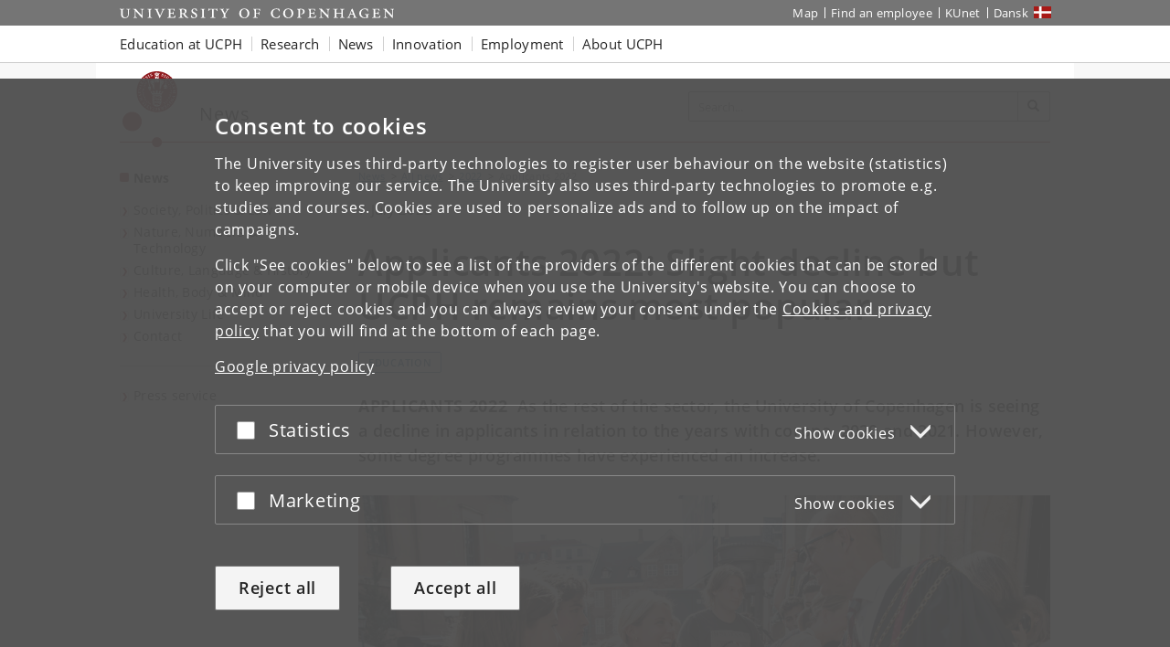

--- FILE ---
content_type: text/html; charset=utf-8
request_url: https://news.ku.dk/all_news/2022/07/applicants-2022-slight-decline-but-ucph-remains-most-popular/
body_size: 9695
content:
<!DOCTYPE html>
<html class="ku-bs theme-faelles" lang="en">
<head>
  <meta content="IE=edge" http-equiv="X-UA-Compatible">

  <meta content="width=device-width, initial-scale=1.0" name="viewport">
  <title>Applicants 2022: Slight decline but UCPH remains most popular – University of Copenhagen</title>

<script>
window.dataLayer = window.dataLayer || [];

function gtag() {
    dataLayer.push(arguments);
}

gtag('consent',
    'default', {
        'ad_storage': 'denied',
        'ad_user_data': 'denied',
        'ad_personalization': 'denied',
        'analytics_storage': 'denied',
        'wait_for_update': 1500
    }
);
</script>


  <!-- jQuery 3.1.0 -->
  <script src="https://cms.ku.dk/jquery/jquery.min.js" type="text/javascript"></script>

  <script src="https://cms.ku.dk/scripts_js/cookies/cookie_filters.js?ku_rollout_2026_01_15"></script>



  <meta content="text/html; charset=utf-8" http-equiv="content-Type">

      <meta content="UCPH Communication" name="Author">
    <meta content="UCPH Communication" name="Creator">
    <meta content="UCPH Communication" name="DC.Creator">
    <meta content="As the rest of the sector, the University of Copenhagen is seeing a decline in applicants in relation to the years with corona, 2020 and 2021.&amp;nbsp;However, some degree programmes have experienced an increase." name="DC.Description">
    <meta content="text/xhtml" name="DC.Format">
    <meta content="Applicants 2022: Slight decline but UCPH remains most popular" name="DC.Title">
    <meta content="2022-07-08 11:56:16" name="DC.Title.Release">
    <meta content="As the rest of the sector, the University of Copenhagen is seeing a decline in applicants in relation to the years with corona, 2020 and 2021.&amp;nbsp;However, some degree programmes have experienced an increase." name="Description">
    <meta content="University of Copenhagen, UCPH Communication" name="Keywords">
    <meta content="Applicants 2022: Slight decline but UCPH remains most popular" name="Title">
    <meta content="2022-07-08T11:56:16Z" property="article:published_time">
    <meta content="Education" property="article:tag">
    <meta content="As the rest of the sector, the University of Copenhagen is seeing a decline in applicants in relation to the years with corona, 2020 and 2021.&amp;nbsp;However, some degree programmes have experienced an increase." property="og:description">
    <meta content="https://nyheder.ku.dk/billeder/300819_KU_071932__2_.jpg/" property="og:image">
    <meta content="This year, UCPH has received 28,997 applications for bachelor degree programmes. Photo: Nikolai Linares - from the matriculation 2019." property="og:image:alt">
    <meta content="600" property="og:image:height">
    <meta content="1100" property="og:image:width">
    <meta content="Applicants 2022: Slight decline but UCPH remains most popular" property="og:title">
    <meta content="article" property="og:type">
    <meta content="https://news.ku.dk/all_news/2022/07/applicants-2022-slight-decline-but-ucph-remains-most-popular/" property="og:url">
    <meta content="University of Copenhagen" name="DC.Subject">
    <meta content="UCPH Communication" name="DC.Subject">
    <meta content="2022-07-07" name="DC.Date" scheme="ISO8601">
    <meta content="2022-07-07" name="DC.Date.Created" scheme="ISO8601">
    <meta content="2022-07-08" name="DC.Date.Modified" scheme="ISO8601">
    <meta content="en" name="DC.Language" scheme="ISO639-1">
    <meta content="University of Copenhagen" name="DC.Publisher">
    <meta content="Communication" name="DC.Publisher">
    <meta content="index,follow" name="robots">

    <meta content="News and articles" name="cludolabel">


  <link href="https://news.ku.dk/all_news/2022/07/applicants-2022-slight-decline-but-ucph-remains-most-popular/" rel="canonical">

  <link href="https://cdn.jsdelivr.net/gh/ku-kom/bootstrap@ad625490ca3061d33a2f96528e00601e227f5e45/docs/images/favicons/favicon_fa.ico" rel="shortcut icon">

  <!-- Bootstrap core CSS -->
  <link href="https://cdn.jsdelivr.net/gh/ku-kom/bootstrap@ad625490ca3061d33a2f96528e00601e227f5e45/docs/dist/css/bootstrap.min.css" rel="stylesheet">

  <!-- Gridbox styles -->
  <link href="https://cdn.jsdelivr.net/gh/ku-kom/bootstrap@ad625490ca3061d33a2f96528e00601e227f5e45/docs/dist/css/ku-gridboxes.min.css" rel="stylesheet">

  <!-- Specific faculty styles -->
  <link href="https://cdn.jsdelivr.net/gh/ku-kom/bootstrap@ad625490ca3061d33a2f96528e00601e227f5e45/docs/dist/css/faculties/faelles.css" rel="stylesheet">

  <!-- Specific doctype styles -->
  <link href="https://cdn.jsdelivr.net/gh/ku-kom/bootstrap@ad625490ca3061d33a2f96528e00601e227f5e45/docs/dist/css/doctypes/brednyhed.css" rel="stylesheet">

  <!-- Mobile navigation (jQuery MMenu) -->
  <link href="https://cdn.jsdelivr.net/gh/ku-kom/bootstrap@ad625490ca3061d33a2f96528e00601e227f5e45/docs/assets/css/mmenu/jquery.mmenu.css" rel="stylesheet">

  <!-- Print stylesheet -->
  <link href="https://cdn.jsdelivr.net/gh/ku-kom/bootstrap@ad625490ca3061d33a2f96528e00601e227f5e45/docs/dist/css/print.min.css" media="print" rel="stylesheet">

  <!-- HTML5 shim and Respond.js for IE8 support of HTML5 elements and media queries -->
  <!--[if lt IE 9]>
    <script src="/bootstrap/assets/js/ie8-responsive-file-warning.js"></script>
    <script src="https://oss.maxcdn.com/html5shiv/3.7.3/html5shiv.min.js"></script>
    <script src="https://oss.maxcdn.com/respond/1.4.2/respond.min.js"></script>
  <![endif]-->


  <!--
<PageMap>
 <DataObject type="metatags">
 <Attribute name="category" value="nyheder-uk"/>
 </DataObject>
</PageMap>
-->



<script>
    window.dataLayer = window.dataLayer || [];
    window.dataLayer.push({
        'kuInstance': 'adm.piwik.pro',
        'kuSiteID': 'f55dd9c9-729c-4c7b-bed4-ce60a3b3c6fd',
        'websiteCategory': 'Fælles KU-portal',
        'proxy': 0,
        'documentType': 'BredNyhed',
        'faculty': 'Fællesadministrationen',
        'webteam': 'KU-KOM-WEB (shared) [Medier]',
        'language': 'en',
        'parallelityCategory': 'Parallelsprogligt',
        'parallelLink': '961',
        'subsiteId': '957',
        'rootDocid': '393781',
    });
</script>




  

  

</head>

<body class="column-layout-no-right-menu BredNyhed ">
  
          <script type="text/javascript">
            (function(window, document, dataLayerName, id) {
                // Push a new object to the dataLayer array
                window[dataLayerName] = window[dataLayerName] || [];
                window[dataLayerName].push({
                    start: (new Date).getTime(),
                    event: "stg.start"
                });

                var scripts = document.getElementsByTagName('script')[0],
                    tags = document.createElement('script');

                function stgCreateCookie(name, value, expirationDays) {
                    var expires = "";
                    if (expirationDays) {
                        var date = new Date();
                        date.setTime(date.getTime() + (expirationDays * 24 * 60 * 60 * 1000));
                        expires = "; expires=" + date.toUTCString();
                    }
                    document.cookie = name + "=" + value + expires + "; path=/; Secure";
                }

                var isStgDebug = (window.location.href.match("stg_debug") || document.cookie.match("stg_debug")) && !window.location.href.match("stg_disable_debug");
                stgCreateCookie("stg_debug", isStgDebug ? 1 : "", isStgDebug ? 14 : -1);

                var qP = [];
                if (dataLayerName !== "dataLayer") {
                    qP.push("data_layer_name=" + dataLayerName);
                }
                qP.push("use_secure_cookies");
                if (isStgDebug) {
                    qP.push("stg_debug");
                }
                var qPString = qP.length > 0 ? ("?" + qP.join("&")) : "";

                tags.async = true;
                tags.src = "https://kumain.containers.piwik.pro/" + id + ".js" + qPString;
                scripts.parentNode.insertBefore(tags, scripts);

                !function(a, n, i) {
                    a[n] = a[n] || {};
                    for (var c = 0; c < i.length; c++) {
                        !function(i) {
                            a[n][i] = a[n][i] || {};
                            a[n][i].api = a[n][i].api || function() {
                                var args = [].slice.call(arguments, 0);
                                if (typeof args[0] === "string") {
                                    window[dataLayerName].push({
                                        event: n + "." + i + ":" + args[0],
                                        parameters: [].slice.call(arguments, 1)
                                    });
                                }
                            }
                        }(i[c])
                    }
                }(window, "ppms", ["tm", "cm"]);
            })(window, document, 'dataLayer', 'e7e12bb8-08a8-42a7-97c3-b24e19106e27');
        </script>


  <div id="pagewrapper">

     <nav aria-label="Jump to page content" class="jumpbox" title="Jump to page content">
      <ul class="jump">
        <li>
          <a accesskey="1" class="btn" href="#kunav" title="Jump to page menu"><span class="glyphicon glyphicon-menu-hamburger"></span><span> Topic navigation</span></a>
        </li>
        <li>
          <a accesskey="2" class="btn" href="#main-area" title="Jump to page content"><span class="glyphicon glyphicon-list"></span><span> Content</span></a>
        </li>
        <li>
          <a accesskey="3" class="btn" href="#globalfooter" title="Jump to footer links"><span class="glyphicon glyphicon-list"></span><span> Footer links</span></a>
        </li>
      </ul>
    </nav>


    <script type="text/javascript">KUCookieFilters.output_popup_placeholder();</script>

    <header>
    <div aria-label="Global shortcuts" class="navbar-inverse navbar-static-top ku-topbar" role="navigation">
        <div class="container relative">
            <a class="topbar-logo" href="http://www.ku.dk/english/" title="Start"><span class="sr-only">Start</span></a>
            <a class="navbar-toggle leftmenu-toggle" href="#mobileleftmenu" id="btn_left" role="button">
                <span class="icon-bar"></span>
                <span class="icon-bar"></span>
                <span class="icon-bar"></span>
                <span class="sr-only">Toggle navigation</span>
            </a>
            <div class="navbar-collapse collapse" id="topbar">
                <nav aria-label="Utility menu">
                    <ul class="nav navbar-nav navbar-right" id="topbar_menu">
                        <li><a aria-label="UCPH map" href="https://findvej.ku.dk/english/">Map</a></li>
<li><a href="https://about.ku.dk/contact/phone-book/">Find an employee</a></li>
<li><a aria-label="KUnet intranet" href="https://kunet.ku.dk/en">KUnet</a></li>
<li class="global-sprog"><a aria-label="Website på dansk" class="dansk" href="https://nyheder.ku.dk/" lang="da">Dansk</a></li>
                    </ul>
                </nav>
            </div>
        </div>
    </div>
</header>

<nav aria-label="Global navigation" class="navbar navbar-default navbar-static-top ku-nav" id="kunav">
    <div class="container">
        <div class="navbar-collapse collapse" id="navbar">
            
<ul aria-hidden="false" aria-label="Global navigation items" class="sf-menu nav navbar-nav" id="navbar_menu">
    <li class="dropdown"><a aria-expanded="false" aria-haspopup="true" aria-label="Education at UCPH" class="dropdown-toggle" data-toggle="dropdown" href="https://www.ku.dk/education" role="button">Education at UCPH</a>
        <ul aria-hidden="true" class="dropdown-menu">
            <li><a aria-label="Find Bachelor&#39;s programmes" href="https://www.ku.dk/studies/bachelor">Bachelor&#39;s
                    programmes</a></li>
            <li><a aria-label="Find Master&#39;s programmes" href="https://www.ku.dk/studies/masters">Master&#39;s programmes</a></li>
            <li><a aria-label="Information on studying abroad at UCPH" href="https://studies.ku.dk/study-abroad/">Study abroad</a></li>
            <li><a aria-label="Find PhD programmes" href="https://phd.ku.dk/english/">PhD programmes</a></li>
            <li><a aria-label="Continuing Education at UCPH" href="https://continuing-education.ku.dk/">Continuing Education</a></li>
            <li><a aria-label="Course search at UCPH" href="http://courses.ku.dk">Course search</a></li>
        </ul>
    </li>
    <li class="dropdown"><a aria-expanded="false" aria-haspopup="true" aria-label="Research at UCPH" class="dropdown-toggle" data-toggle="dropdown" href="https://research.ku.dk/" role="button">Research</a>
        <ul aria-hidden="true" class="dropdown-menu">
            <li><a aria-label="Researchers and publications at UCPH" href="https://research.ku.dk/search/">Researchers and
                    publications</a></li>
            <li><a aria-label="Find research centres at UCPH" href="https://research.ku.dk/areas/centres/">Research centres</a></li>
        </ul>
    </li>
    <li class="dropdown">
        <a aria-expanded="false" aria-haspopup="true" aria-label="News from UCPH" class="dropdown-toggle" data-toggle="dropdown" href="https://news.ku.dk/" role="button">News</a>
        <!--googleoff: all-->
        <ul aria-hidden="true" class="nyheder dropdown-menu">
            
    <li>
        <img alt="Rector:” We want to bolster Denmark for the age of AI”" src="/all_news/2025/10/rector-we-want-to-bolster-denmark-for-the-age-of-ai/billedinformationer/David_RED_1100x600.jpg?resize=globalmenu">
        <a href="/all_news/2025/10/rector-we-want-to-bolster-denmark-for-the-age-of-ai/">Rector:” We want to bolster Denmark for the age of AI”</a>
        <div class="small">2025.10.31</div>
    </li>
    <li>
        <img alt="97 percent of women in Denmark experience symptoms during menopause" src="/all_news/2025/10/Overgangsalder_1100x600.png?resize=globalmenu">
        <a href="/all_news/2025/10/97-percent-of-women-in-denmark-experience-symptoms-during-menopause/">97 percent of women in Denmark experience symptoms during menopause</a>
        <div class="small">2025.10.30</div>
    </li>
    <li>
        <img alt="Tourists flock to the Faroe Islands – but meet resistance from locals" src="/all_news/2025/10/tourists-flock-to-the-faroe-islands--but-meet-resistance-from-locals/pexels-faraoe1100x600.jpg?resize=globalmenu">
        <a href="/all_news/2025/10/tourists-flock-to-the-faroe-islands--but-meet-resistance-from-locals/">Tourists flock to the Faroe Islands – but meet resistance from locals</a>
        <div class="small">2025.10.30</div>
    </li>

            <li class="no-track"><a aria-label="All news from UCPH" href="https://news.ku.dk/">All news</a></li>
            <li class="no-track"><a aria-label="UCPH press service" href="https://news.ku.dk/press-service/">Press service</a>
            </li>
        </ul>
        <!--googleon: all-->
    </li>
    <li class="dropdown"><a aria-expanded="false" aria-haspopup="true" aria-label="Innovation with UCPH" class="dropdown-toggle" data-toggle="dropdown" href="https://innovation.ku.dk/english/" role="button">Innovation</a></li>
    <li class="dropdown"><a aria-expanded="false" aria-haspopup="true" aria-label="Employment at UCPH" class="dropdown-toggle" data-toggle="dropdown" href="https://employment.ku.dk/" role="button">Employment</a>
        <ul class="dropdown-menu">
            <li><a aria-label="Find all vacancies at the UCPH Job portal" href="https://employment.ku.dk/">Job portal</a>
            </li>
            <li><a aria-label="Career for young researchers" href="https://employment.ku.dk/career-for-young-researchers/">Career for young researchers</a></li>
            <li><a aria-label="For international employees at UCPH" href="https://ism.ku.dk/">For international employees</a></li>
        </ul>
    </li>
    <li class="dropdown"><a aria-expanded="false" aria-haspopup="true" class="dropdown-toggle" data-toggle="dropdown" href="https://about.ku.dk/" role="button">About UCPH</a>
        <ul aria-hidden="true" class="dropdown-menu">
            <li><a aria-label="UCPH Strategy" href="https://about.ku.dk/strategy-2030/">Strategy</a></li>
            <li><a aria-label="UCPH facts and figures" href="https://about.ku.dk/facts-figures/">Facts and figures</a></li>
            <li><a aria-label="UCPH profile and history" href="https://about.ku.dk/profile-history/">Profile and history</a></li>
            <li><a aria-label="Collaboration with UCPH" href="https://collaboration.ku.dk/">Collaboration</a></li>
            <li><a aria-label="UCPH organisation" href="https://about.ku.dk/organisation/">Organisation</a></li>
            <li><a aria-label="All UCPH faculties" href="https://about.ku.dk/organisation/faculties/">Faculties</a></li>
            <li><a aria-label="All UCPH departments" href="https://about.ku.dk/organisation/departments/">Departments</a></li>
            <li><a aria-label="Museums and attractions at UCPH" href="https://about.ku.dk/visit/museums/">Museums and attractions</a></li>
            <li><a aria-label="Libraries at UCPH" href="https://kub.ku.dk/english/">Libraries</a></li>
            <li><a aria-label="Alumni at UCPH" href="https://alumni.ku.dk/english/">Alumni</a></li>
            <li><a aria-label="UCPH general contact information" href="https://about.ku.dk/contact/">Contact</a></li>
        </ul>
    </li>
</ul>
        </div>
    </div>
</nav>



    <main id="content">
      <div class="container ku-branding">
  <div class="row row-equal-height">
    <div class="col-sm-7 ku-branding-line">
      <div class="ku-branding-logo">
        <a aria-label="Københavns Universitet" href="/" title="News">
          <img alt="Københavns Universitet" class="img-responsive" src="https://cdn.jsdelivr.net/gh/ku-kom/bootstrap@ad625490ca3061d33a2f96528e00601e227f5e45/docs/images/branding/faelles.svg">
        </a>
      </div>
      <div class="ku-branding-text">
        <a href="/" tabindex="-1">
            <div class="ku-branding-text-major">News</div>
            <div class="ku-branding-text-sub"></div>
        </a>
      </div>
    </div>
    <div class="col-sm-5 search-area">
      <form action="" aria-label="Search form" class="navbar-form navbar-right search_form search_reset global-search" method="GET" name="">
                <div class="input-group">
                    <input aria-label="Inputfelt til søgeord" class="form-control global-search-query" placeholder="Search..." type="text">
                    <div class="input-group-btn btn-global-search">
                        <button aria-label="Search" class="btn btn-default global-search-submit" type="submit"><span aria-hidden="true" class="glyphicon glyphicon-search"></span></button>
                    </div>
                </div>
            </form>
    </div>
  </div>
</div>


      <div class="container main-area" id="main-area">
        <div class="row">
          <!-- Content no right menu -->
<div class="col-sm-4 col-md-3 ku-leftmenu">
    <div class="navmenu navmenu-default navmenu-fixed-left offcanvas-sm" id="leftmenu_container">
  <div class="ku-navbar-header">
    <h2><a aria-label="Front page: News" href="/">News</a></h2>
  </div>
  <nav aria-label="Left menu">
  <ul class="nav" id="leftmenu">
    <li class="">
      
<a href="/society-politics-law/">Society, Politics &amp; Law</a>

    </li>
    <li class="">
      
<a href="/nature-numbers-technology/">Nature, Numbers &amp; Technology</a>

    </li>
    <li class="">
      
<a href="/culture-language-history/">Culture, Language &amp; History</a>

    </li>
    <li class="">
      
<a href="/health-body-mind/">Health, Body &amp; Mind</a>

    </li>
    <li class="">
      
<a href="/university-life/">University Life</a>

    </li>
    <li class="">
      
<a href="/contact/">Contact</a>

    </li>
  </ul>
  <ul class="nav" id="leftmenu_2">
    <li>
<a href="https://news.ku.dk/press-service/">Press service</a>
</li>

  </ul>
</nav>
</div>

</div>
<div class="col-xs-12 col-sm-8 col-md-9 main-content">

        
<div class="breadcrumbs">

    <ul class="breadcrumb">
        <li>
            <a aria-label="Breadcrumb: News" href="/">
                News
            </a>
        </li>
        <li><a href="/all_news/" title="All news">All news</a></li>
        <li><a href="/all_news/2022/" title="News from 2022">2022</a></li>
        <li class="active">Applicants 2022</li>
    </ul>	    


</div>






    <div class="nyhedsdato">
        7 July 2022
    </div>

    <h1 class="title">Applicants 2022: Slight decline but UCPH remains most popular</h1>


    <div class="tags-top">
        <div class="taglist">
    <ul class="tags">
        <li>
            <a href="https://news.ku.dk/tag/?tag=Education" onclick="_gaq.push(
                    [&#39;mainTracker._trackEvent&#39;,
                    &#39;Dokumenttags&#39;,
                    &#39;klik-top&#39;,
                    &#39;Education&#39;]);">
                Education
            </a>
        </li>
    </ul>
</div>



    </div>

    <div class="manchet">
        <span>Applicants 2022</span>
        <p>As the rest of the sector, the University of Copenhagen is seeing a decline in applicants in relation to the years with corona, 2020 and 2021. However, some degree programmes have experienced an increase.
</p>
    </div>
        <figure class="image img-default">
            <img alt="This year, UCPH has received 28,997 applications for bachelor degree programmes. Photo: Nikolai Linares - from the matriculation 2019." src="https://nyheder.ku.dk/billeder/300819_KU_071932__2_.jpg" title="This year, UCPH has received 28,997 applications for bachelor degree programmes. Photo: Nikolai Linares - from the matriculation 2019.">
            <figcaption>This year, UCPH has received 28,997 applications for bachelor degree programmes. Photo: Nikolai Linares - from the matriculation 2019.</figcaption>
        </figure>

<div class="row">
  <div class="col-md-8 col-md-offset-2 widenews-content">

<p>5 July was the deadline for applications to bachelor programmes through quota 1. At the application deadline, UCPH had received 28,997 applications. This is 10 percent fewer applications than in 2021 but significantly more than in the years before corona, which really stood out. </p>
<p>&quot;We are very pleased that so many future students have chosen the University of Copenhagen, even though we see a small decline in the number of applications compared with the years with corona in 2020 and 2021,&quot; says Rie Snekkerup, Director of Education &amp; Students.</p>
<p>UCPH is the higher education institution that overall has received most first-priority applications. However, all Danish universities have experienced a decline this year just like UCPH. Roskilde University has experienced the biggest decrease of 21 percent followed by Aalborg University of 16 percent. Aarhus University has experienced the smallest decrease of 2 percent.</p>
<h2>Four humanities programmes see an increase in applications</h2>
<p>All faculties at UCPH have experienced a decline in the number of applications. By percentage, the Faculty of Theology and the Faculty of Humanities have experienced the biggest drop of respectively 29.8 and 14.8 percent. The Faculty of Social Sciences has the lowest drop of 3.6 percent.</p>
<p>Despite the overall decline, four degree programmes at the Faculty of Humanities have seen an increase in applications: European Ethnology, Greenlandic and Arctic Studies, Italian Language and Culture and Classical Archaeology.</p>
<h2>Application responses available from 28 July</h2>
<p>On 28 July, the applicants will be notified of whether or not they have been admitted. Application responses will be available on the applicant portal <em>Mit KU</em> from midnight on 28 July. Admitted students can immediately accept or decline the offer of admission with a deadline to respond by 2 August 2022.</p>
<p>From 28 July, it is possible to apply for admission to degree programmes with vacancies and/or apply for standby places. Vacancies are listed on the websites of both the Ministry and the University. The deadline for applying for a vacancy or a standby place is 3 August 2022 at 12 noon.</p>
<h2>Distribution of applications at the University of Copenhagen</h2>
<table width="496">
<tbody>
<tr>
<td>
<p><strong>Faculty</strong></p>
</td>
<td>
<p><strong>Applications 2021</strong></p>
</td>
<td>
<p><strong>Applications 2022</strong></p>
</td>
<td>
<p><strong>Change in percent</strong></p>
</td>
</tr>
<tr>
<td>
<p>Faculty of Law</p>
</td>
<td>
<p>3,002</p>
</td>
<td>
<p>2,621</p>
</td>
<td>
<p>- 12.7%</p>
</td>
</tr>
<tr>
<td>
<p>Faculty of Humanities</p>
</td>
<td>
<p>7,536</p>
</td>
<td>
<p>6,419</p>
</td>
<td>
<p>- 14.8%</p>
</td>
</tr>
<tr>
<td>
<p>Faculty of Science</p>
</td>
<td>
<p>7,000</p>
</td>
<td>
<p>6,138</p>
</td>
<td>
<p>- 12.3%</p>
</td>
</tr>
<tr>
<td>
<p>Faculty of Social Sciences</p>
</td>
<td>
<p>7,070</p>
</td>
<td>
<p>6,813</p>
</td>
<td>
<p>- 3.6%</p>
</td>
</tr>
<tr>
<td>
<p>Faculty of Health and Medical Sciences</p>
</td>
<td>
<p>7,388</p>
</td>
<td>
<p>6,813</p>
</td>
<td>
<p>- 7.8%</p>
</td>
</tr>
<tr>
<td>
<p>Faculty of Theology</p>
</td>
<td>
<p>275</p>
</td>
<td>
<p>193</p>
</td>
<td>
<p>- 29.8%</p>
</td>
</tr>
<tr>
<td>
<p><strong>University of Copenhagen total</strong></p>
</td>
<td>
<p><strong>32,271</strong></p>
</td>
<td>
<p><strong>28,997</strong></p>
</td>
<td>
<p><strong>- 10.1%</strong></p>
</td>
</tr>
</tbody>
</table>
<p>Nationally, 79,737 people have applied for a higher education programme. A decrease after several years with record-setting numbers of applicants. <a href="https://ufm.dk/en/newsroom/press-releases/2022/there-have-been-almost-80-000-applicants-for-a-place-in-higher-education-i-can-fully-understand-if-you-find-this-number-a-bit-surprising?set_language=en&amp;cl=en">Find more information about the national admissions in higher education</a>. </p>
<h2>When will you receive a response to your application?</h2>
<p>On 28 July, the applicants will be notified of whether or not they have been admitted. Application responses will be available on the applicant portal ‘Mit KU’ from midnight on 28 July.</p>
<p>Admitted students can immediately accept or decline the offer of admission with a deadline to respond by 2 August 2022.</p>


  </div>
</div>





<div class="widenews-contactbox">
    <h2>Contact</h2>
    <p>Director<br>Rie Snekkerup<br>Education &amp; Students<br><span>Mobile: +45 21 17 82 75 </span><br><span>Email: </span><a href="mailto:rie.snekkerup@adm.ku.dk">rie.snekkerup@adm.ku.dk</a><span> </span></p>

</div>
    <h2 class="deloverskrift">Topics</h2>
    <div class="tags-bottom">
        <div class="taglist">
    <ul class="tags">
        <li>
            <a href="https://news.ku.dk/tag/?tag=Education" onclick="_gaq.push(
                    [&#39;mainTracker._trackEvent&#39;,
                    &#39;Dokumenttags&#39;,
                    &#39;klik-bund&#39;,
                    &#39;Education&#39;]);">
                Education
            </a>
        </li>
    </ul>
</div>



    </div>




</div>

        </div>
      </div>

      <div class="container local-footer">
  <hr>
  <div class="row">
    <div class="col-xs-12 col-sm-6 footer-address">
	    <address>
            <a aria-label="Unit: UCPH Communication" href="https://www.ku.dk/kommunikation">UCPH Communication</a><br>
            <a aria-label="University of Copenhagen frontpage" href="http://www.ku.dk/english/">
              University of Copenhagen
            </a><br>
            Nørregade 10<br>1165 Copenhagen K
        <br>
	    </address>
    </div>
    <div class="col-xs-12 col-sm-6 footer-data">
        Contact:
	    <address>
            UCPH Communication<br>
            
<a aria-label="Contact: presse@adm.ku.dk" href="#" onclick="this.href= &#39;mai&#39; + &#39;lto:&#39; + &#39;presse&#39; + &#39;@&#39; + &#39;adm.ku.dk&#39; ; return true;">presse<!-- @@@ -->@<!-- @@@ -->adm<!-- nospam -->.<!-- nomorespam -->ku<!-- nospam -->.<!-- nomorespam -->dk</a><br>
        </address>
    </div>
  </div>
</div>


    </main>

    
<nav aria-label="Mobile navigation" id="mobileleftmenu">
    <ul id="mmenu">
        <li id="mmenu-placeholder"></li>
    </ul>
</nav>



    <footer>
      <div class="container-fluid" id="globalfooter">
        <div class="container">
  <div aria-label="Footer navigation" class="row footercontent clearfix" role="navigation">
    <div class="col-xs-3 footercolumn">
      <h2 class="footer-heading" data-heading="toggle">University of Copenhagen</h2>
      <ul class="footerlinks">
        <li><a aria-label="UCPH Management" href="https://about.ku.dk/management/">Management</a></li>
        <li><a aria-label="UCPH Administration" href="https://about.ku.dk/organisation/administration/">Administration</a></li>
        <li><a aria-label="UCPH Faculties" href="https://about.ku.dk/organisation/faculties/">Faculties</a></li>
        <li><a aria-label="UCPH Departments" href="https://about.ku.dk/organisation/departments/">Departments</a></li>
        <li><a aria-label="UCPH Research Centres" href="https://research.ku.dk/areas/centres/">Research centres</a></li>
        <li><a aria-label="UCPH animal hospitals" href="https://vetschool.ku.dk/english/about/animal-hospitals/">Animal hospitals</a></li>
        <li><a aria-label="UCPH School of Dentistry" href="https://odontology.ku.dk/patient-info/">School of Dentistry</a></li>
        <li><a aria-label="UCPH&#39; libraries" href="https://kub.ku.dk/english/">Libraries</a></li>
        <li><a aria-label="See list of Museums and attractions" href="https://about.ku.dk/visit/museums/">Museums and attractions</a></li>
      </ul>
    </div>
    <div class="col-xs-3 footercolumn">
      <h2 class="footer-heading" data-heading="toggle">Contact</h2>
      <ul class="footerlinks">
        <li><a aria-label="University map" href="https://findvej.ku.dk/english/">Map</a></li>
        <li><a aria-label="Find an employee at UCPH" href="https://about.ku.dk/contact/phone-book/">Find an employee</a></li>
        <li><a aria-label="Contact UCPH" href="https://about.ku.dk/contact/">Contact UCPH</a></li>
      </ul>
      <h2 class="footer-heading" data-heading="toggle">Services</h2>
      <ul class="footerlinks">
        <li><a aria-label="UCPH press and media service" href="https://news.ku.dk/press-service/">Press and media service</a></li>
        <li><a aria-label="UCPH merchandise" href="http://www.ku-shop.dk/en/">Merchandise</a></li>
        <li><a aria-label="UCPH IT-support" href="https://about.ku.dk/organisation/administration/it/">IT-support</a></li>
        <li><a href="https://about.ku.dk/contact/for-suppliers/">For suppliers</a></li>
      </ul>
    </div>
    <div class="col-xs-3 footercolumn">
      <h2 class="footer-heading" data-heading="toggle">For students and employees</h2>
      <ul class="footerlinks">
        <li><a aria-label="KUnet - intranet for students and employees" class="padlock" href="https://kunet.ku.dk/en">KUnet</a>
          <span aria-hidden="true" class="icon icon-padlock"></span>
        </li>
      </ul>
      <h2 class="footer-heading" data-heading="toggle">Job and career</h2>
      <ul class="footerlinks">
        <li><a aria-label="UCPH job portal" href="https://employment.ku.dk">Job portal</a></li>
        <li><a aria-label="UCPH Jobs for students" href="https://ucph.jobteaser.com">Jobs for students</a></li>
        <!--<li><a href="https://mangfoldighed.ku.dk/english/">Diversity and Equality</a></li>-->
        <li><a aria-label="UCPH alumni" href="https://alumni.ku.dk/english/">Alumni</a></li>
      </ul>
      <h2 class="footer-heading" data-heading="toggle">Emergencies</h2>
      <ul class="footerlinks">
        <li><a aria-label="UCPH Emergency response" href="https://akut.ku.dk/english/">Emergency response</a></li>
      </ul>
    </div>
    <div class="col-xs-3 footercolumn">
      <h2 class="footer-heading" data-heading="toggle">Web</h2>
      <ul class="footerlinks">
        <!--<li><a href="https://about.ku.dk/about-the-website/">About the website</a></li>-->
        <li><a aria-label="UCPH Cookies and privacy policy" href="https://about.ku.dk/cookies-and-privacy-policy/">Cookies and privacy policy</a></li>
        <li><a aria-label="UCPH Accessibility statement" href="https://www.ku.dk/was">Accessibility statement</a></li>
        <li><a aria-label="UCPH information security" href="https://informationssikkerhed.ku.dk/english/">Information security</a></li>
      </ul>
      <div class="social-items">
        <h2 class="footer-heading" data-heading="open">Connect with UCPH</h2>
        <div class="social-item">
          <a aria-label="UCPH on Facebook" class="social-icon" href="https://www.facebook.com/universitet" rel="noopener" target="_blank"><span aria-hidden="true" class="icon icon-facebook"></span></a>
        </div>
        <div class="social-item">
          <a aria-label="UCPH on LinkedIn" class="social-icon" href="https://www.linkedin.com/school/university-of-copenhagen/" rel="noopener" target="_blank"><span aria-hidden="true" class="icon icon-linkedin"></span></a>
        </div>
        <div class="social-item">
          <a aria-label="UCPH on Instagram" class="social-icon" href="https://www.instagram.com/university_of_copenhagen/" rel="noopener" target="_blank"><span aria-hidden="true" class="icon icon-instagram"></span></a>
        </div>
        <div class="social-item">
          <a aria-label="UCPH on X" class="social-icon" href="https://twitter.com/UCPH_Research" rel="noopener" target="_blank"><span aria-hidden="true" class="icon icon-twitter"></span></a>
        </div>
        <div class="social-item">
          <a aria-label="UCPH on YouTube" class="social-icon" href="https://www.youtube.com/user/CopenhagenUniversity" rel="noopener" target="_blank"><span aria-hidden="true" class="icon icon-youtube"></span></a>
        </div>
        <div class="social-item">
          <a aria-label="UCPH on Futurity" class="social-icon" href="https://www.futurity.org/university/university-of-copenhagen" rel="noopener" target="_blank"><span aria-hidden="true" class="icon icon-futurity"></span></a>
        </div>
        <div class="social-item">
          <a aria-label="UCPH on The Conversation" class="social-icon" href="http://theconversation.com/institutions/university-of-copenhagen" rel="noopener" target="_blank"><span aria-hidden="true" class="icon icon-conversation"></span></a>
        </div>
        <div class="social-item">
          <a aria-label="UCPH on Coursera" class="social-icon" href="https://www.coursera.org/ucph" rel="noopener" target="_blank"><span aria-hidden="true" class="icon icon-coursera"></span></a>
        </div>
      </div>
    </div>
  </div>
</div>
<div class="scrolltop fade" id="scrolltop" tabindex="0" title="Scroll to top (use Enter key)"><span aria-hidden="true" class="glyphicon-menu-up"></span></div>
      </div>
    </footer>

    <script>
      var pageTitle = "Applicants 2022: Slight decline but UCPH remains most popular";

      // Set screen reader tooltip
      $(document).ready(function() {
        var toggleText = "Toggle text";
        $("span.bootstrap-collapsible-toggle-text").text(toggleText);
      });
    </script>
    <script src="https://cdn.jsdelivr.net/gh/ku-kom/bootstrap@ad625490ca3061d33a2f96528e00601e227f5e45/docs/dist/js/bootstrap.min.js"></script>

    <script type="text/javascript"><!--
(function() {
    if (!window.searchEngines) {
        window.searchEngines = [{"id":"allKU","label":"All","querykey":"q","url":"https://search.ku.dk"},{"id":"news","label":"News","param":{"doctype":"Nyhed","obvius_mode":"search","path":"/fa-sites/nyhedssites/news/all_news/"},"querykey":"query","url":"https://news.ku.dk"},{"id":"studies","label":"Master's Programmes","param":{"gcse":"014167723083474301078:bw1udng1rlu"},"querykey":"q","url":"https://studies.ku.dk/masters/search/"},{"id":"scientists","label":"Researchers","param":{"pure":"en/persons/search.html"},"querykey":"search","url":"https://research.ku.dk/search/result/"},{"id":"publications","label":"Publications","param":{"pure":"en/publications/search.html"},"querykey":"search","url":"https://research.ku.dk/search/result/"},{"id":"job","label":"Jobs","method":"POST","querykey":"pxs_search","url":"https://employment.ku.dk/all-vacancies/"}];
    };
})();
//--></script>

    <script src="https://cdn.jsdelivr.net/gh/ku-kom/bootstrap@ad625490ca3061d33a2f96528e00601e227f5e45/docs/assets/js/ku-global-search/search.js"></script>

    
    <script>
    // Setting current DocID as a global variable
    var DOC_ID = 4306160;
</script>
<script src="https://cms.ku.dk/scripts_js/mmenu.js"></script>
<script src="https://cms.ku.dk/scripts_js/ku-mmenu.js"></script>
<script async="async" defer="defer" src="https://cdn.jsdelivr.net/gh/ku-kom/bootstrap@ad625490ca3061d33a2f96528e00601e227f5e45/docs/assets/js/mmenu/hammer.min.js"></script>


    <script src="https://cms.ku.dk/scripts_js/accordions.js?ku_rollout_2026_01_15"></script>

    


  </div>

  

  <script src="https://cms.ku.dk/scripts_js/cookies/cookiedata.js?ku_rollout_2026_01_15"></script>
<script type="text/javascript">KUCookieFilters.init(".ku.dk")</script>
<script src="https://cms.ku.dk/scripts_js/cookies/ccc.js?ku_rollout_2026_01_15"></script>


</body>

</html>